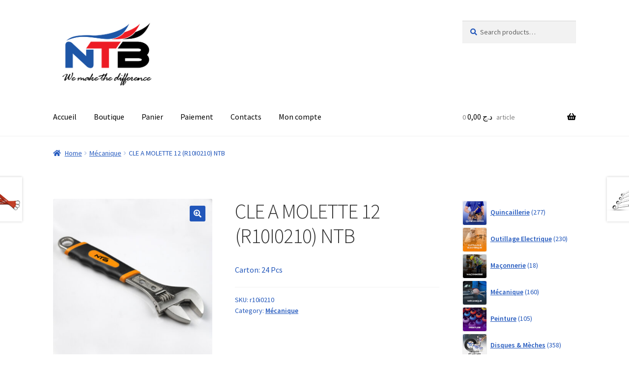

--- FILE ---
content_type: text/html; charset=UTF-8
request_url: https://www.groupe-ntb.com/product/cle-a-molette-12/
body_size: 13122
content:
<!doctype html>
<html lang="fr-FR">
<head>
<meta charset="UTF-8">
<meta name="viewport" content="width=device-width, initial-scale=1">
<link rel="profile" href="http://gmpg.org/xfn/11">
<link rel="pingback" href="https://www.groupe-ntb.com/xmlrpc.php">

<title>CLE A MOLETTE 12 (R10I0210) NTB &#8211; NTB</title>
<meta name='robots' content='max-image-preview:large' />
<link rel='dns-prefetch' href='//fonts.googleapis.com' />
<link rel="alternate" type="application/rss+xml" title="NTB &raquo; Flux" href="https://www.groupe-ntb.com/feed/" />
<link rel="alternate" type="application/rss+xml" title="NTB &raquo; Flux des commentaires" href="https://www.groupe-ntb.com/comments/feed/" />
<link rel="alternate" title="oEmbed (JSON)" type="application/json+oembed" href="https://www.groupe-ntb.com/wp-json/oembed/1.0/embed?url=https%3A%2F%2Fwww.groupe-ntb.com%2Fproduct%2Fcle-a-molette-12%2F" />
<link rel="alternate" title="oEmbed (XML)" type="text/xml+oembed" href="https://www.groupe-ntb.com/wp-json/oembed/1.0/embed?url=https%3A%2F%2Fwww.groupe-ntb.com%2Fproduct%2Fcle-a-molette-12%2F&#038;format=xml" />
<style id='wp-img-auto-sizes-contain-inline-css'>
img:is([sizes=auto i],[sizes^="auto," i]){contain-intrinsic-size:3000px 1500px}
/*# sourceURL=wp-img-auto-sizes-contain-inline-css */
</style>
<style id='wp-emoji-styles-inline-css'>

	img.wp-smiley, img.emoji {
		display: inline !important;
		border: none !important;
		box-shadow: none !important;
		height: 1em !important;
		width: 1em !important;
		margin: 0 0.07em !important;
		vertical-align: -0.1em !important;
		background: none !important;
		padding: 0 !important;
	}
/*# sourceURL=wp-emoji-styles-inline-css */
</style>
<style id='wp-block-library-inline-css'>
:root{--wp-block-synced-color:#7a00df;--wp-block-synced-color--rgb:122,0,223;--wp-bound-block-color:var(--wp-block-synced-color);--wp-editor-canvas-background:#ddd;--wp-admin-theme-color:#007cba;--wp-admin-theme-color--rgb:0,124,186;--wp-admin-theme-color-darker-10:#006ba1;--wp-admin-theme-color-darker-10--rgb:0,107,160.5;--wp-admin-theme-color-darker-20:#005a87;--wp-admin-theme-color-darker-20--rgb:0,90,135;--wp-admin-border-width-focus:2px}@media (min-resolution:192dpi){:root{--wp-admin-border-width-focus:1.5px}}.wp-element-button{cursor:pointer}:root .has-very-light-gray-background-color{background-color:#eee}:root .has-very-dark-gray-background-color{background-color:#313131}:root .has-very-light-gray-color{color:#eee}:root .has-very-dark-gray-color{color:#313131}:root .has-vivid-green-cyan-to-vivid-cyan-blue-gradient-background{background:linear-gradient(135deg,#00d084,#0693e3)}:root .has-purple-crush-gradient-background{background:linear-gradient(135deg,#34e2e4,#4721fb 50%,#ab1dfe)}:root .has-hazy-dawn-gradient-background{background:linear-gradient(135deg,#faaca8,#dad0ec)}:root .has-subdued-olive-gradient-background{background:linear-gradient(135deg,#fafae1,#67a671)}:root .has-atomic-cream-gradient-background{background:linear-gradient(135deg,#fdd79a,#004a59)}:root .has-nightshade-gradient-background{background:linear-gradient(135deg,#330968,#31cdcf)}:root .has-midnight-gradient-background{background:linear-gradient(135deg,#020381,#2874fc)}:root{--wp--preset--font-size--normal:16px;--wp--preset--font-size--huge:42px}.has-regular-font-size{font-size:1em}.has-larger-font-size{font-size:2.625em}.has-normal-font-size{font-size:var(--wp--preset--font-size--normal)}.has-huge-font-size{font-size:var(--wp--preset--font-size--huge)}.has-text-align-center{text-align:center}.has-text-align-left{text-align:left}.has-text-align-right{text-align:right}.has-fit-text{white-space:nowrap!important}#end-resizable-editor-section{display:none}.aligncenter{clear:both}.items-justified-left{justify-content:flex-start}.items-justified-center{justify-content:center}.items-justified-right{justify-content:flex-end}.items-justified-space-between{justify-content:space-between}.screen-reader-text{border:0;clip-path:inset(50%);height:1px;margin:-1px;overflow:hidden;padding:0;position:absolute;width:1px;word-wrap:normal!important}.screen-reader-text:focus{background-color:#ddd;clip-path:none;color:#444;display:block;font-size:1em;height:auto;left:5px;line-height:normal;padding:15px 23px 14px;text-decoration:none;top:5px;width:auto;z-index:100000}html :where(.has-border-color){border-style:solid}html :where([style*=border-top-color]){border-top-style:solid}html :where([style*=border-right-color]){border-right-style:solid}html :where([style*=border-bottom-color]){border-bottom-style:solid}html :where([style*=border-left-color]){border-left-style:solid}html :where([style*=border-width]){border-style:solid}html :where([style*=border-top-width]){border-top-style:solid}html :where([style*=border-right-width]){border-right-style:solid}html :where([style*=border-bottom-width]){border-bottom-style:solid}html :where([style*=border-left-width]){border-left-style:solid}html :where(img[class*=wp-image-]){height:auto;max-width:100%}:where(figure){margin:0 0 1em}html :where(.is-position-sticky){--wp-admin--admin-bar--position-offset:var(--wp-admin--admin-bar--height,0px)}@media screen and (max-width:600px){html :where(.is-position-sticky){--wp-admin--admin-bar--position-offset:0px}}

/*# sourceURL=wp-block-library-inline-css */
</style><style id='wp-block-search-inline-css'>
.wp-block-search__button{margin-left:10px;word-break:normal}.wp-block-search__button.has-icon{line-height:0}.wp-block-search__button svg{height:1.25em;min-height:24px;min-width:24px;width:1.25em;fill:currentColor;vertical-align:text-bottom}:where(.wp-block-search__button){border:1px solid #ccc;padding:6px 10px}.wp-block-search__inside-wrapper{display:flex;flex:auto;flex-wrap:nowrap;max-width:100%}.wp-block-search__label{width:100%}.wp-block-search.wp-block-search__button-only .wp-block-search__button{box-sizing:border-box;display:flex;flex-shrink:0;justify-content:center;margin-left:0;max-width:100%}.wp-block-search.wp-block-search__button-only .wp-block-search__inside-wrapper{min-width:0!important;transition-property:width}.wp-block-search.wp-block-search__button-only .wp-block-search__input{flex-basis:100%;transition-duration:.3s}.wp-block-search.wp-block-search__button-only.wp-block-search__searchfield-hidden,.wp-block-search.wp-block-search__button-only.wp-block-search__searchfield-hidden .wp-block-search__inside-wrapper{overflow:hidden}.wp-block-search.wp-block-search__button-only.wp-block-search__searchfield-hidden .wp-block-search__input{border-left-width:0!important;border-right-width:0!important;flex-basis:0;flex-grow:0;margin:0;min-width:0!important;padding-left:0!important;padding-right:0!important;width:0!important}:where(.wp-block-search__input){appearance:none;border:1px solid #949494;flex-grow:1;font-family:inherit;font-size:inherit;font-style:inherit;font-weight:inherit;letter-spacing:inherit;line-height:inherit;margin-left:0;margin-right:0;min-width:3rem;padding:8px;text-decoration:unset!important;text-transform:inherit}:where(.wp-block-search__button-inside .wp-block-search__inside-wrapper){background-color:#fff;border:1px solid #949494;box-sizing:border-box;padding:4px}:where(.wp-block-search__button-inside .wp-block-search__inside-wrapper) .wp-block-search__input{border:none;border-radius:0;padding:0 4px}:where(.wp-block-search__button-inside .wp-block-search__inside-wrapper) .wp-block-search__input:focus{outline:none}:where(.wp-block-search__button-inside .wp-block-search__inside-wrapper) :where(.wp-block-search__button){padding:4px 8px}.wp-block-search.aligncenter .wp-block-search__inside-wrapper{margin:auto}.wp-block[data-align=right] .wp-block-search.wp-block-search__button-only .wp-block-search__inside-wrapper{float:right}
/*# sourceURL=https://www.groupe-ntb.com/wp-includes/blocks/search/style.min.css */
</style>
<style id='wp-block-search-theme-inline-css'>
.wp-block-search .wp-block-search__label{font-weight:700}.wp-block-search__button{border:1px solid #ccc;padding:.375em .625em}
/*# sourceURL=https://www.groupe-ntb.com/wp-includes/blocks/search/theme.min.css */
</style>
<link rel='stylesheet' id='wc-blocks-style-css' href='https://www.groupe-ntb.com/wp-content/plugins/woocommerce/assets/client/blocks/wc-blocks.css?ver=wc-9.3.3' media='all' />
<link rel='stylesheet' id='wc-blocks-style-product-categories-css' href='https://www.groupe-ntb.com/wp-content/plugins/woocommerce/assets/client/blocks/product-categories.css?ver=wc-9.3.3' media='all' />
<style id='global-styles-inline-css'>
:root{--wp--preset--aspect-ratio--square: 1;--wp--preset--aspect-ratio--4-3: 4/3;--wp--preset--aspect-ratio--3-4: 3/4;--wp--preset--aspect-ratio--3-2: 3/2;--wp--preset--aspect-ratio--2-3: 2/3;--wp--preset--aspect-ratio--16-9: 16/9;--wp--preset--aspect-ratio--9-16: 9/16;--wp--preset--color--black: #000000;--wp--preset--color--cyan-bluish-gray: #abb8c3;--wp--preset--color--white: #ffffff;--wp--preset--color--pale-pink: #f78da7;--wp--preset--color--vivid-red: #cf2e2e;--wp--preset--color--luminous-vivid-orange: #ff6900;--wp--preset--color--luminous-vivid-amber: #fcb900;--wp--preset--color--light-green-cyan: #7bdcb5;--wp--preset--color--vivid-green-cyan: #00d084;--wp--preset--color--pale-cyan-blue: #8ed1fc;--wp--preset--color--vivid-cyan-blue: #0693e3;--wp--preset--color--vivid-purple: #9b51e0;--wp--preset--gradient--vivid-cyan-blue-to-vivid-purple: linear-gradient(135deg,rgb(6,147,227) 0%,rgb(155,81,224) 100%);--wp--preset--gradient--light-green-cyan-to-vivid-green-cyan: linear-gradient(135deg,rgb(122,220,180) 0%,rgb(0,208,130) 100%);--wp--preset--gradient--luminous-vivid-amber-to-luminous-vivid-orange: linear-gradient(135deg,rgb(252,185,0) 0%,rgb(255,105,0) 100%);--wp--preset--gradient--luminous-vivid-orange-to-vivid-red: linear-gradient(135deg,rgb(255,105,0) 0%,rgb(207,46,46) 100%);--wp--preset--gradient--very-light-gray-to-cyan-bluish-gray: linear-gradient(135deg,rgb(238,238,238) 0%,rgb(169,184,195) 100%);--wp--preset--gradient--cool-to-warm-spectrum: linear-gradient(135deg,rgb(74,234,220) 0%,rgb(151,120,209) 20%,rgb(207,42,186) 40%,rgb(238,44,130) 60%,rgb(251,105,98) 80%,rgb(254,248,76) 100%);--wp--preset--gradient--blush-light-purple: linear-gradient(135deg,rgb(255,206,236) 0%,rgb(152,150,240) 100%);--wp--preset--gradient--blush-bordeaux: linear-gradient(135deg,rgb(254,205,165) 0%,rgb(254,45,45) 50%,rgb(107,0,62) 100%);--wp--preset--gradient--luminous-dusk: linear-gradient(135deg,rgb(255,203,112) 0%,rgb(199,81,192) 50%,rgb(65,88,208) 100%);--wp--preset--gradient--pale-ocean: linear-gradient(135deg,rgb(255,245,203) 0%,rgb(182,227,212) 50%,rgb(51,167,181) 100%);--wp--preset--gradient--electric-grass: linear-gradient(135deg,rgb(202,248,128) 0%,rgb(113,206,126) 100%);--wp--preset--gradient--midnight: linear-gradient(135deg,rgb(2,3,129) 0%,rgb(40,116,252) 100%);--wp--preset--font-size--small: 14px;--wp--preset--font-size--medium: 23px;--wp--preset--font-size--large: 26px;--wp--preset--font-size--x-large: 42px;--wp--preset--font-size--normal: 16px;--wp--preset--font-size--huge: 37px;--wp--preset--font-family--inter: "Inter", sans-serif;--wp--preset--font-family--cardo: Cardo;--wp--preset--spacing--20: 0.44rem;--wp--preset--spacing--30: 0.67rem;--wp--preset--spacing--40: 1rem;--wp--preset--spacing--50: 1.5rem;--wp--preset--spacing--60: 2.25rem;--wp--preset--spacing--70: 3.38rem;--wp--preset--spacing--80: 5.06rem;--wp--preset--shadow--natural: 6px 6px 9px rgba(0, 0, 0, 0.2);--wp--preset--shadow--deep: 12px 12px 50px rgba(0, 0, 0, 0.4);--wp--preset--shadow--sharp: 6px 6px 0px rgba(0, 0, 0, 0.2);--wp--preset--shadow--outlined: 6px 6px 0px -3px rgb(255, 255, 255), 6px 6px rgb(0, 0, 0);--wp--preset--shadow--crisp: 6px 6px 0px rgb(0, 0, 0);}:root :where(.is-layout-flow) > :first-child{margin-block-start: 0;}:root :where(.is-layout-flow) > :last-child{margin-block-end: 0;}:root :where(.is-layout-flow) > *{margin-block-start: 24px;margin-block-end: 0;}:root :where(.is-layout-constrained) > :first-child{margin-block-start: 0;}:root :where(.is-layout-constrained) > :last-child{margin-block-end: 0;}:root :where(.is-layout-constrained) > *{margin-block-start: 24px;margin-block-end: 0;}:root :where(.is-layout-flex){gap: 24px;}:root :where(.is-layout-grid){gap: 24px;}body .is-layout-flex{display: flex;}.is-layout-flex{flex-wrap: wrap;align-items: center;}.is-layout-flex > :is(*, div){margin: 0;}body .is-layout-grid{display: grid;}.is-layout-grid > :is(*, div){margin: 0;}.has-black-color{color: var(--wp--preset--color--black) !important;}.has-cyan-bluish-gray-color{color: var(--wp--preset--color--cyan-bluish-gray) !important;}.has-white-color{color: var(--wp--preset--color--white) !important;}.has-pale-pink-color{color: var(--wp--preset--color--pale-pink) !important;}.has-vivid-red-color{color: var(--wp--preset--color--vivid-red) !important;}.has-luminous-vivid-orange-color{color: var(--wp--preset--color--luminous-vivid-orange) !important;}.has-luminous-vivid-amber-color{color: var(--wp--preset--color--luminous-vivid-amber) !important;}.has-light-green-cyan-color{color: var(--wp--preset--color--light-green-cyan) !important;}.has-vivid-green-cyan-color{color: var(--wp--preset--color--vivid-green-cyan) !important;}.has-pale-cyan-blue-color{color: var(--wp--preset--color--pale-cyan-blue) !important;}.has-vivid-cyan-blue-color{color: var(--wp--preset--color--vivid-cyan-blue) !important;}.has-vivid-purple-color{color: var(--wp--preset--color--vivid-purple) !important;}.has-black-background-color{background-color: var(--wp--preset--color--black) !important;}.has-cyan-bluish-gray-background-color{background-color: var(--wp--preset--color--cyan-bluish-gray) !important;}.has-white-background-color{background-color: var(--wp--preset--color--white) !important;}.has-pale-pink-background-color{background-color: var(--wp--preset--color--pale-pink) !important;}.has-vivid-red-background-color{background-color: var(--wp--preset--color--vivid-red) !important;}.has-luminous-vivid-orange-background-color{background-color: var(--wp--preset--color--luminous-vivid-orange) !important;}.has-luminous-vivid-amber-background-color{background-color: var(--wp--preset--color--luminous-vivid-amber) !important;}.has-light-green-cyan-background-color{background-color: var(--wp--preset--color--light-green-cyan) !important;}.has-vivid-green-cyan-background-color{background-color: var(--wp--preset--color--vivid-green-cyan) !important;}.has-pale-cyan-blue-background-color{background-color: var(--wp--preset--color--pale-cyan-blue) !important;}.has-vivid-cyan-blue-background-color{background-color: var(--wp--preset--color--vivid-cyan-blue) !important;}.has-vivid-purple-background-color{background-color: var(--wp--preset--color--vivid-purple) !important;}.has-black-border-color{border-color: var(--wp--preset--color--black) !important;}.has-cyan-bluish-gray-border-color{border-color: var(--wp--preset--color--cyan-bluish-gray) !important;}.has-white-border-color{border-color: var(--wp--preset--color--white) !important;}.has-pale-pink-border-color{border-color: var(--wp--preset--color--pale-pink) !important;}.has-vivid-red-border-color{border-color: var(--wp--preset--color--vivid-red) !important;}.has-luminous-vivid-orange-border-color{border-color: var(--wp--preset--color--luminous-vivid-orange) !important;}.has-luminous-vivid-amber-border-color{border-color: var(--wp--preset--color--luminous-vivid-amber) !important;}.has-light-green-cyan-border-color{border-color: var(--wp--preset--color--light-green-cyan) !important;}.has-vivid-green-cyan-border-color{border-color: var(--wp--preset--color--vivid-green-cyan) !important;}.has-pale-cyan-blue-border-color{border-color: var(--wp--preset--color--pale-cyan-blue) !important;}.has-vivid-cyan-blue-border-color{border-color: var(--wp--preset--color--vivid-cyan-blue) !important;}.has-vivid-purple-border-color{border-color: var(--wp--preset--color--vivid-purple) !important;}.has-vivid-cyan-blue-to-vivid-purple-gradient-background{background: var(--wp--preset--gradient--vivid-cyan-blue-to-vivid-purple) !important;}.has-light-green-cyan-to-vivid-green-cyan-gradient-background{background: var(--wp--preset--gradient--light-green-cyan-to-vivid-green-cyan) !important;}.has-luminous-vivid-amber-to-luminous-vivid-orange-gradient-background{background: var(--wp--preset--gradient--luminous-vivid-amber-to-luminous-vivid-orange) !important;}.has-luminous-vivid-orange-to-vivid-red-gradient-background{background: var(--wp--preset--gradient--luminous-vivid-orange-to-vivid-red) !important;}.has-very-light-gray-to-cyan-bluish-gray-gradient-background{background: var(--wp--preset--gradient--very-light-gray-to-cyan-bluish-gray) !important;}.has-cool-to-warm-spectrum-gradient-background{background: var(--wp--preset--gradient--cool-to-warm-spectrum) !important;}.has-blush-light-purple-gradient-background{background: var(--wp--preset--gradient--blush-light-purple) !important;}.has-blush-bordeaux-gradient-background{background: var(--wp--preset--gradient--blush-bordeaux) !important;}.has-luminous-dusk-gradient-background{background: var(--wp--preset--gradient--luminous-dusk) !important;}.has-pale-ocean-gradient-background{background: var(--wp--preset--gradient--pale-ocean) !important;}.has-electric-grass-gradient-background{background: var(--wp--preset--gradient--electric-grass) !important;}.has-midnight-gradient-background{background: var(--wp--preset--gradient--midnight) !important;}.has-small-font-size{font-size: var(--wp--preset--font-size--small) !important;}.has-medium-font-size{font-size: var(--wp--preset--font-size--medium) !important;}.has-large-font-size{font-size: var(--wp--preset--font-size--large) !important;}.has-x-large-font-size{font-size: var(--wp--preset--font-size--x-large) !important;}
/*# sourceURL=global-styles-inline-css */
</style>

<style id='classic-theme-styles-inline-css'>
/*! This file is auto-generated */
.wp-block-button__link{color:#fff;background-color:#32373c;border-radius:9999px;box-shadow:none;text-decoration:none;padding:calc(.667em + 2px) calc(1.333em + 2px);font-size:1.125em}.wp-block-file__button{background:#32373c;color:#fff;text-decoration:none}
/*# sourceURL=/wp-includes/css/classic-themes.min.css */
</style>
<link rel='stylesheet' id='storefront-gutenberg-blocks-css' href='https://www.groupe-ntb.com/wp-content/themes/storefront/assets/css/base/gutenberg-blocks.css?ver=4.6.0' media='all' />
<style id='storefront-gutenberg-blocks-inline-css'>

				.wp-block-button__link:not(.has-text-color) {
					color: #ffffff;
				}

				.wp-block-button__link:not(.has-text-color):hover,
				.wp-block-button__link:not(.has-text-color):focus,
				.wp-block-button__link:not(.has-text-color):active {
					color: #ffffff;
				}

				.wp-block-button__link:not(.has-background) {
					background-color: #2156ba;
				}

				.wp-block-button__link:not(.has-background):hover,
				.wp-block-button__link:not(.has-background):focus,
				.wp-block-button__link:not(.has-background):active {
					border-color: #083da1;
					background-color: #083da1;
				}

				.wc-block-grid__products .wc-block-grid__product .wp-block-button__link {
					background-color: #2156ba;
					border-color: #2156ba;
					color: #ffffff;
				}

				.wp-block-quote footer,
				.wp-block-quote cite,
				.wp-block-quote__citation {
					color: #2156ba;
				}

				.wp-block-pullquote cite,
				.wp-block-pullquote footer,
				.wp-block-pullquote__citation {
					color: #2156ba;
				}

				.wp-block-image figcaption {
					color: #2156ba;
				}

				.wp-block-separator.is-style-dots::before {
					color: #333333;
				}

				.wp-block-file a.wp-block-file__button {
					color: #ffffff;
					background-color: #2156ba;
					border-color: #2156ba;
				}

				.wp-block-file a.wp-block-file__button:hover,
				.wp-block-file a.wp-block-file__button:focus,
				.wp-block-file a.wp-block-file__button:active {
					color: #ffffff;
					background-color: #083da1;
				}

				.wp-block-code,
				.wp-block-preformatted pre {
					color: #2156ba;
				}

				.wp-block-table:not( .has-background ):not( .is-style-stripes ) tbody tr:nth-child(2n) td {
					background-color: #fdfdfd;
				}

				.wp-block-cover .wp-block-cover__inner-container h1:not(.has-text-color),
				.wp-block-cover .wp-block-cover__inner-container h2:not(.has-text-color),
				.wp-block-cover .wp-block-cover__inner-container h3:not(.has-text-color),
				.wp-block-cover .wp-block-cover__inner-container h4:not(.has-text-color),
				.wp-block-cover .wp-block-cover__inner-container h5:not(.has-text-color),
				.wp-block-cover .wp-block-cover__inner-container h6:not(.has-text-color) {
					color: #dd3333;
				}

				.wc-block-components-price-slider__range-input-progress,
				.rtl .wc-block-components-price-slider__range-input-progress {
					--range-color: #1e73be;
				}

				/* Target only IE11 */
				@media all and (-ms-high-contrast: none), (-ms-high-contrast: active) {
					.wc-block-components-price-slider__range-input-progress {
						background: #1e73be;
					}
				}

				.wc-block-components-button:not(.is-link) {
					background-color: #00c16d;
					color: #ffffff;
				}

				.wc-block-components-button:not(.is-link):hover,
				.wc-block-components-button:not(.is-link):focus,
				.wc-block-components-button:not(.is-link):active {
					background-color: #00a854;
					color: #ffffff;
				}

				.wc-block-components-button:not(.is-link):disabled {
					background-color: #00c16d;
					color: #ffffff;
				}

				.wc-block-cart__submit-container {
					background-color: #ffffff;
				}

				.wc-block-cart__submit-container::before {
					color: rgba(220,220,220,0.5);
				}

				.wc-block-components-order-summary-item__quantity {
					background-color: #ffffff;
					border-color: #2156ba;
					box-shadow: 0 0 0 2px #ffffff;
					color: #2156ba;
				}
			
/*# sourceURL=storefront-gutenberg-blocks-inline-css */
</style>
<link rel='stylesheet' id='photoswipe-css' href='https://www.groupe-ntb.com/wp-content/plugins/woocommerce/assets/css/photoswipe/photoswipe.min.css?ver=9.3.3' media='all' />
<link rel='stylesheet' id='photoswipe-default-skin-css' href='https://www.groupe-ntb.com/wp-content/plugins/woocommerce/assets/css/photoswipe/default-skin/default-skin.min.css?ver=9.3.3' media='all' />
<style id='woocommerce-inline-inline-css'>
.woocommerce form .form-row .required { visibility: visible; }
/*# sourceURL=woocommerce-inline-inline-css */
</style>
<link rel='stylesheet' id='storefront-style-css' href='https://www.groupe-ntb.com/wp-content/themes/storefront/style.css?ver=4.6.0' media='all' />
<style id='storefront-style-inline-css'>

			.main-navigation ul li a,
			.site-title a,
			ul.menu li a,
			.site-branding h1 a,
			button.menu-toggle,
			button.menu-toggle:hover,
			.handheld-navigation .dropdown-toggle {
				color: #000000;
			}

			button.menu-toggle,
			button.menu-toggle:hover {
				border-color: #000000;
			}

			.main-navigation ul li a:hover,
			.main-navigation ul li:hover > a,
			.site-title a:hover,
			.site-header ul.menu li.current-menu-item > a {
				color: #414141;
			}

			table:not( .has-background ) th {
				background-color: #f8f8f8;
			}

			table:not( .has-background ) tbody td {
				background-color: #fdfdfd;
			}

			table:not( .has-background ) tbody tr:nth-child(2n) td,
			fieldset,
			fieldset legend {
				background-color: #fbfbfb;
			}

			.site-header,
			.secondary-navigation ul ul,
			.main-navigation ul.menu > li.menu-item-has-children:after,
			.secondary-navigation ul.menu ul,
			.storefront-handheld-footer-bar,
			.storefront-handheld-footer-bar ul li > a,
			.storefront-handheld-footer-bar ul li.search .site-search,
			button.menu-toggle,
			button.menu-toggle:hover {
				background-color: #ffffff;
			}

			p.site-description,
			.site-header,
			.storefront-handheld-footer-bar {
				color: #404040;
			}

			button.menu-toggle:after,
			button.menu-toggle:before,
			button.menu-toggle span:before {
				background-color: #000000;
			}

			h1, h2, h3, h4, h5, h6, .wc-block-grid__product-title {
				color: #333333;
			}

			.widget h1 {
				border-bottom-color: #333333;
			}

			body,
			.secondary-navigation a {
				color: #2156ba;
			}

			.widget-area .widget a,
			.hentry .entry-header .posted-on a,
			.hentry .entry-header .post-author a,
			.hentry .entry-header .post-comments a,
			.hentry .entry-header .byline a {
				color: #265bbf;
			}

			a {
				color: #1e73be;
			}

			a:focus,
			button:focus,
			.button.alt:focus,
			input:focus,
			textarea:focus,
			input[type="button"]:focus,
			input[type="reset"]:focus,
			input[type="submit"]:focus,
			input[type="email"]:focus,
			input[type="tel"]:focus,
			input[type="url"]:focus,
			input[type="password"]:focus,
			input[type="search"]:focus {
				outline-color: #1e73be;
			}

			button, input[type="button"], input[type="reset"], input[type="submit"], .button, .widget a.button {
				background-color: #2156ba;
				border-color: #2156ba;
				color: #ffffff;
			}

			button:hover, input[type="button"]:hover, input[type="reset"]:hover, input[type="submit"]:hover, .button:hover, .widget a.button:hover {
				background-color: #083da1;
				border-color: #083da1;
				color: #ffffff;
			}

			button.alt, input[type="button"].alt, input[type="reset"].alt, input[type="submit"].alt, .button.alt, .widget-area .widget a.button.alt {
				background-color: #00c16d;
				border-color: #00c16d;
				color: #ffffff;
			}

			button.alt:hover, input[type="button"].alt:hover, input[type="reset"].alt:hover, input[type="submit"].alt:hover, .button.alt:hover, .widget-area .widget a.button.alt:hover {
				background-color: #00a854;
				border-color: #00a854;
				color: #ffffff;
			}

			.pagination .page-numbers li .page-numbers.current {
				background-color: #e6e6e6;
				color: #174cb0;
			}

			#comments .comment-list .comment-content .comment-text {
				background-color: #f8f8f8;
			}

			.site-footer {
				background-color: #2156ba;
				color: #ffffff;
			}

			.site-footer a:not(.button):not(.components-button) {
				color: #fcbd00;
			}

			.site-footer .storefront-handheld-footer-bar a:not(.button):not(.components-button) {
				color: #000000;
			}

			.site-footer h1, .site-footer h2, .site-footer h3, .site-footer h4, .site-footer h5, .site-footer h6, .site-footer .widget .widget-title, .site-footer .widget .widgettitle {
				color: #333333;
			}

			.page-template-template-homepage.has-post-thumbnail .type-page.has-post-thumbnail .entry-title {
				color: #dd3333;
			}

			.page-template-template-homepage.has-post-thumbnail .type-page.has-post-thumbnail .entry-content {
				color: #000000;
			}

			@media screen and ( min-width: 768px ) {
				.secondary-navigation ul.menu a:hover {
					color: #595959;
				}

				.secondary-navigation ul.menu a {
					color: #404040;
				}

				.main-navigation ul.menu ul.sub-menu,
				.main-navigation ul.nav-menu ul.children {
					background-color: #f0f0f0;
				}

				.site-header {
					border-bottom-color: #f0f0f0;
				}
			}
/*# sourceURL=storefront-style-inline-css */
</style>
<link rel='stylesheet' id='storefront-icons-css' href='https://www.groupe-ntb.com/wp-content/themes/storefront/assets/css/base/icons.css?ver=4.6.0' media='all' />
<link rel='stylesheet' id='storefront-fonts-css' href='https://fonts.googleapis.com/css?family=Source+Sans+Pro%3A400%2C300%2C300italic%2C400italic%2C600%2C700%2C900&#038;subset=latin%2Clatin-ext&#038;ver=4.6.0' media='all' />
<link rel='stylesheet' id='storefront-woocommerce-style-css' href='https://www.groupe-ntb.com/wp-content/themes/storefront/assets/css/woocommerce/woocommerce.css?ver=4.6.0' media='all' />
<style id='storefront-woocommerce-style-inline-css'>
@font-face {
				font-family: star;
				src: url(https://www.groupe-ntb.com/wp-content/plugins/woocommerce/assets/fonts/star.eot);
				src:
					url(https://www.groupe-ntb.com/wp-content/plugins/woocommerce/assets/fonts/star.eot?#iefix) format("embedded-opentype"),
					url(https://www.groupe-ntb.com/wp-content/plugins/woocommerce/assets/fonts/star.woff) format("woff"),
					url(https://www.groupe-ntb.com/wp-content/plugins/woocommerce/assets/fonts/star.ttf) format("truetype"),
					url(https://www.groupe-ntb.com/wp-content/plugins/woocommerce/assets/fonts/star.svg#star) format("svg");
				font-weight: 400;
				font-style: normal;
			}
			@font-face {
				font-family: WooCommerce;
				src: url(https://www.groupe-ntb.com/wp-content/plugins/woocommerce/assets/fonts/WooCommerce.eot);
				src:
					url(https://www.groupe-ntb.com/wp-content/plugins/woocommerce/assets/fonts/WooCommerce.eot?#iefix) format("embedded-opentype"),
					url(https://www.groupe-ntb.com/wp-content/plugins/woocommerce/assets/fonts/WooCommerce.woff) format("woff"),
					url(https://www.groupe-ntb.com/wp-content/plugins/woocommerce/assets/fonts/WooCommerce.ttf) format("truetype"),
					url(https://www.groupe-ntb.com/wp-content/plugins/woocommerce/assets/fonts/WooCommerce.svg#WooCommerce) format("svg");
				font-weight: 400;
				font-style: normal;
			}

			a.cart-contents,
			.site-header-cart .widget_shopping_cart a {
				color: #000000;
			}

			a.cart-contents:hover,
			.site-header-cart .widget_shopping_cart a:hover,
			.site-header-cart:hover > li > a {
				color: #414141;
			}

			table.cart td.product-remove,
			table.cart td.actions {
				border-top-color: #ffffff;
			}

			.storefront-handheld-footer-bar ul li.cart .count {
				background-color: #000000;
				color: #ffffff;
				border-color: #ffffff;
			}

			.woocommerce-tabs ul.tabs li.active a,
			ul.products li.product .price,
			.onsale,
			.wc-block-grid__product-onsale,
			.widget_search form:before,
			.widget_product_search form:before {
				color: #2156ba;
			}

			.woocommerce-breadcrumb a,
			a.woocommerce-review-link,
			.product_meta a {
				color: #265bbf;
			}

			.wc-block-grid__product-onsale,
			.onsale {
				border-color: #2156ba;
			}

			.star-rating span:before,
			.quantity .plus, .quantity .minus,
			p.stars a:hover:after,
			p.stars a:after,
			.star-rating span:before,
			#payment .payment_methods li input[type=radio]:first-child:checked+label:before {
				color: #1e73be;
			}

			.widget_price_filter .ui-slider .ui-slider-range,
			.widget_price_filter .ui-slider .ui-slider-handle {
				background-color: #1e73be;
			}

			.order_details {
				background-color: #f8f8f8;
			}

			.order_details > li {
				border-bottom: 1px dotted #e3e3e3;
			}

			.order_details:before,
			.order_details:after {
				background: -webkit-linear-gradient(transparent 0,transparent 0),-webkit-linear-gradient(135deg,#f8f8f8 33.33%,transparent 33.33%),-webkit-linear-gradient(45deg,#f8f8f8 33.33%,transparent 33.33%)
			}

			#order_review {
				background-color: #ffffff;
			}

			#payment .payment_methods > li .payment_box,
			#payment .place-order {
				background-color: #fafafa;
			}

			#payment .payment_methods > li:not(.woocommerce-notice) {
				background-color: #f5f5f5;
			}

			#payment .payment_methods > li:not(.woocommerce-notice):hover {
				background-color: #f0f0f0;
			}

			.woocommerce-pagination .page-numbers li .page-numbers.current {
				background-color: #e6e6e6;
				color: #174cb0;
			}

			.wc-block-grid__product-onsale,
			.onsale,
			.woocommerce-pagination .page-numbers li .page-numbers:not(.current) {
				color: #2156ba;
			}

			p.stars a:before,
			p.stars a:hover~a:before,
			p.stars.selected a.active~a:before {
				color: #2156ba;
			}

			p.stars.selected a.active:before,
			p.stars:hover a:before,
			p.stars.selected a:not(.active):before,
			p.stars.selected a.active:before {
				color: #1e73be;
			}

			.single-product div.product .woocommerce-product-gallery .woocommerce-product-gallery__trigger {
				background-color: #2156ba;
				color: #ffffff;
			}

			.single-product div.product .woocommerce-product-gallery .woocommerce-product-gallery__trigger:hover {
				background-color: #083da1;
				border-color: #083da1;
				color: #ffffff;
			}

			.button.added_to_cart:focus,
			.button.wc-forward:focus {
				outline-color: #1e73be;
			}

			.added_to_cart,
			.site-header-cart .widget_shopping_cart a.button,
			.wc-block-grid__products .wc-block-grid__product .wp-block-button__link {
				background-color: #2156ba;
				border-color: #2156ba;
				color: #ffffff;
			}

			.added_to_cart:hover,
			.site-header-cart .widget_shopping_cart a.button:hover,
			.wc-block-grid__products .wc-block-grid__product .wp-block-button__link:hover {
				background-color: #083da1;
				border-color: #083da1;
				color: #ffffff;
			}

			.added_to_cart.alt, .added_to_cart, .widget a.button.checkout {
				background-color: #00c16d;
				border-color: #00c16d;
				color: #ffffff;
			}

			.added_to_cart.alt:hover, .added_to_cart:hover, .widget a.button.checkout:hover {
				background-color: #00a854;
				border-color: #00a854;
				color: #ffffff;
			}

			.button.loading {
				color: #2156ba;
			}

			.button.loading:hover {
				background-color: #2156ba;
			}

			.button.loading:after {
				color: #ffffff;
			}

			@media screen and ( min-width: 768px ) {
				.site-header-cart .widget_shopping_cart,
				.site-header .product_list_widget li .quantity {
					color: #404040;
				}

				.site-header-cart .widget_shopping_cart .buttons,
				.site-header-cart .widget_shopping_cart .total {
					background-color: #f5f5f5;
				}

				.site-header-cart .widget_shopping_cart {
					background-color: #f0f0f0;
				}
			}
				.storefront-product-pagination a {
					color: #2156ba;
					background-color: #ffffff;
				}
				.storefront-sticky-add-to-cart {
					color: #2156ba;
					background-color: #ffffff;
				}

				.storefront-sticky-add-to-cart a:not(.button) {
					color: #000000;
				}
/*# sourceURL=storefront-woocommerce-style-inline-css */
</style>
<link rel='stylesheet' id='custom-css-css' href='https://www.groupe-ntb.com/wp-content/plugins/theme-customisations/custom/style.css?ver=6.9' media='all' />
<script src="https://www.groupe-ntb.com/wp-includes/js/jquery/jquery.min.js?ver=3.7.1" id="jquery-core-js"></script>
<script src="https://www.groupe-ntb.com/wp-includes/js/jquery/jquery-migrate.min.js?ver=3.4.1" id="jquery-migrate-js"></script>
<script src="https://www.groupe-ntb.com/wp-content/plugins/woocommerce/assets/js/jquery-blockui/jquery.blockUI.min.js?ver=2.7.0-wc.9.3.3" id="jquery-blockui-js" defer data-wp-strategy="defer"></script>
<script id="wc-add-to-cart-js-extra">
var wc_add_to_cart_params = {"ajax_url":"/wp-admin/admin-ajax.php","wc_ajax_url":"/?wc-ajax=%%endpoint%%","i18n_view_cart":"View cart","cart_url":"https://www.groupe-ntb.com/cart/","is_cart":"","cart_redirect_after_add":"no"};
//# sourceURL=wc-add-to-cart-js-extra
</script>
<script src="https://www.groupe-ntb.com/wp-content/plugins/woocommerce/assets/js/frontend/add-to-cart.min.js?ver=9.3.3" id="wc-add-to-cart-js" defer data-wp-strategy="defer"></script>
<script src="https://www.groupe-ntb.com/wp-content/plugins/woocommerce/assets/js/zoom/jquery.zoom.min.js?ver=1.7.21-wc.9.3.3" id="zoom-js" defer data-wp-strategy="defer"></script>
<script src="https://www.groupe-ntb.com/wp-content/plugins/woocommerce/assets/js/flexslider/jquery.flexslider.min.js?ver=2.7.2-wc.9.3.3" id="flexslider-js" defer data-wp-strategy="defer"></script>
<script src="https://www.groupe-ntb.com/wp-content/plugins/woocommerce/assets/js/photoswipe/photoswipe.min.js?ver=4.1.1-wc.9.3.3" id="photoswipe-js" defer data-wp-strategy="defer"></script>
<script src="https://www.groupe-ntb.com/wp-content/plugins/woocommerce/assets/js/photoswipe/photoswipe-ui-default.min.js?ver=4.1.1-wc.9.3.3" id="photoswipe-ui-default-js" defer data-wp-strategy="defer"></script>
<script id="wc-single-product-js-extra">
var wc_single_product_params = {"i18n_required_rating_text":"Please select a rating","review_rating_required":"yes","flexslider":{"rtl":false,"animation":"slide","smoothHeight":true,"directionNav":false,"controlNav":"thumbnails","slideshow":false,"animationSpeed":500,"animationLoop":false,"allowOneSlide":false},"zoom_enabled":"1","zoom_options":[],"photoswipe_enabled":"1","photoswipe_options":{"shareEl":false,"closeOnScroll":false,"history":false,"hideAnimationDuration":0,"showAnimationDuration":0},"flexslider_enabled":"1"};
//# sourceURL=wc-single-product-js-extra
</script>
<script src="https://www.groupe-ntb.com/wp-content/plugins/woocommerce/assets/js/frontend/single-product.min.js?ver=9.3.3" id="wc-single-product-js" defer data-wp-strategy="defer"></script>
<script src="https://www.groupe-ntb.com/wp-content/plugins/woocommerce/assets/js/js-cookie/js.cookie.min.js?ver=2.1.4-wc.9.3.3" id="js-cookie-js" defer data-wp-strategy="defer"></script>
<script id="woocommerce-js-extra">
var woocommerce_params = {"ajax_url":"/wp-admin/admin-ajax.php","wc_ajax_url":"/?wc-ajax=%%endpoint%%"};
//# sourceURL=woocommerce-js-extra
</script>
<script src="https://www.groupe-ntb.com/wp-content/plugins/woocommerce/assets/js/frontend/woocommerce.min.js?ver=9.3.3" id="woocommerce-js" defer data-wp-strategy="defer"></script>
<script id="wc-cart-fragments-js-extra">
var wc_cart_fragments_params = {"ajax_url":"/wp-admin/admin-ajax.php","wc_ajax_url":"/?wc-ajax=%%endpoint%%","cart_hash_key":"wc_cart_hash_4b6c15fada41ea25f942f63515ba4e55","fragment_name":"wc_fragments_4b6c15fada41ea25f942f63515ba4e55","request_timeout":"5000"};
//# sourceURL=wc-cart-fragments-js-extra
</script>
<script src="https://www.groupe-ntb.com/wp-content/plugins/woocommerce/assets/js/frontend/cart-fragments.min.js?ver=9.3.3" id="wc-cart-fragments-js" defer data-wp-strategy="defer"></script>
<script src="https://www.groupe-ntb.com/wp-content/plugins/theme-customisations/custom/custom.js?ver=6.9" id="custom-js-js"></script>
<link rel="https://api.w.org/" href="https://www.groupe-ntb.com/wp-json/" /><link rel="alternate" title="JSON" type="application/json" href="https://www.groupe-ntb.com/wp-json/wp/v2/product/737" /><link rel="EditURI" type="application/rsd+xml" title="RSD" href="https://www.groupe-ntb.com/xmlrpc.php?rsd" />
<meta name="generator" content="WordPress 6.9" />
<meta name="generator" content="WooCommerce 9.3.3" />
<link rel="canonical" href="https://www.groupe-ntb.com/product/cle-a-molette-12/" />
<link rel='shortlink' href='https://www.groupe-ntb.com/?p=737' />
	<noscript><style>.woocommerce-product-gallery{ opacity: 1 !important; }</style></noscript>
	<style class='wp-fonts-local'>
@font-face{font-family:Inter;font-style:normal;font-weight:300 900;font-display:fallback;src:url('https://www.groupe-ntb.com/wp-content/plugins/woocommerce/assets/fonts/Inter-VariableFont_slnt,wght.woff2') format('woff2');font-stretch:normal;}
@font-face{font-family:Cardo;font-style:normal;font-weight:400;font-display:fallback;src:url('https://www.groupe-ntb.com/wp-content/plugins/woocommerce/assets/fonts/cardo_normal_400.woff2') format('woff2');}
</style>
<link rel="icon" href="https://www.groupe-ntb.com/wp-content/uploads/2022/04/ntb-icon.png" sizes="32x32" />
<link rel="icon" href="https://www.groupe-ntb.com/wp-content/uploads/2022/04/ntb-icon.png" sizes="192x192" />
<link rel="apple-touch-icon" href="https://www.groupe-ntb.com/wp-content/uploads/2022/04/ntb-icon.png" />
<meta name="msapplication-TileImage" content="https://www.groupe-ntb.com/wp-content/uploads/2022/04/ntb-icon.png" />
</head>

<body class="wp-singular product-template-default single single-product postid-737 wp-custom-logo wp-embed-responsive wp-theme-storefront theme-storefront woocommerce woocommerce-page woocommerce-no-js storefront-align-wide right-sidebar woocommerce-active">

<div id="header-welcome"></div>

<div id="page" class="hfeed site">
	
	<header id="masthead" class="site-header" role="banner" style="">

		<div class="col-full">		<a class="skip-link screen-reader-text" href="#site-navigation">Aller à la navigation</a>
		<a class="skip-link screen-reader-text" href="#content">Aller au contenu</a>
				<div class="site-branding">
			<a href="https://www.groupe-ntb.com/" class="custom-logo-link" rel="home"><img width="500" height="293" src="https://www.groupe-ntb.com/wp-content/uploads/2022/04/cropped-1-NTB-Logo-LARGEf.png" class="custom-logo" alt="NTB" decoding="async" fetchpriority="high" srcset="https://www.groupe-ntb.com/wp-content/uploads/2022/04/cropped-1-NTB-Logo-LARGEf.png 500w, https://www.groupe-ntb.com/wp-content/uploads/2022/04/cropped-1-NTB-Logo-LARGEf-300x176.png 300w, https://www.groupe-ntb.com/wp-content/uploads/2022/04/cropped-1-NTB-Logo-LARGEf-416x244.png 416w" sizes="(max-width: 500px) 100vw, 500px" /></a>		</div>
					<div class="site-search">
				<div class="widget woocommerce widget_product_search"><form role="search" method="get" class="woocommerce-product-search" action="https://www.groupe-ntb.com/">
	<label class="screen-reader-text" for="woocommerce-product-search-field-0">Search for:</label>
	<input type="search" id="woocommerce-product-search-field-0" class="search-field" placeholder="Search products&hellip;" value="" name="s" />
	<button type="submit" value="Search" class="">Search</button>
	<input type="hidden" name="post_type" value="product" />
</form>
</div>			</div>
			</div><div class="storefront-primary-navigation"><div class="col-full">		<nav id="site-navigation" class="main-navigation" role="navigation" aria-label="Navigation principale">
		<button id="site-navigation-menu-toggle" class="menu-toggle" aria-controls="site-navigation" aria-expanded="false"><span>Menu</span></button>
			<div class="primary-navigation"><ul id="menu-main-menu" class="menu"><li id="menu-item-43" class="menu-item menu-item-type-post_type menu-item-object-page menu-item-home menu-item-43"><a href="https://www.groupe-ntb.com/">Accueil</a></li>
<li id="menu-item-35" class="menu-item menu-item-type-post_type menu-item-object-page current_page_parent menu-item-35"><a href="https://www.groupe-ntb.com/shop/">Boutique</a></li>
<li id="menu-item-34" class="menu-item menu-item-type-post_type menu-item-object-page menu-item-34"><a href="https://www.groupe-ntb.com/cart/">Panier</a></li>
<li id="menu-item-33" class="menu-item menu-item-type-post_type menu-item-object-page menu-item-33"><a href="https://www.groupe-ntb.com/checkout/">Paiement</a></li>
<li id="menu-item-72" class="menu-item menu-item-type-custom menu-item-object-custom menu-item-72"><a href="https://www.groupe-ntb.com/contacts">Contacts</a></li>
<li id="menu-item-32" class="menu-item menu-item-type-post_type menu-item-object-page menu-item-32"><a href="https://www.groupe-ntb.com/my-account/">Mon compte</a></li>
</ul></div><div class="handheld-navigation"><ul id="menu-main-menu-1" class="menu"><li class="menu-item menu-item-type-post_type menu-item-object-page menu-item-home menu-item-43"><a href="https://www.groupe-ntb.com/">Accueil</a></li>
<li class="menu-item menu-item-type-post_type menu-item-object-page current_page_parent menu-item-35"><a href="https://www.groupe-ntb.com/shop/">Boutique</a></li>
<li class="menu-item menu-item-type-post_type menu-item-object-page menu-item-34"><a href="https://www.groupe-ntb.com/cart/">Panier</a></li>
<li class="menu-item menu-item-type-post_type menu-item-object-page menu-item-33"><a href="https://www.groupe-ntb.com/checkout/">Paiement</a></li>
<li class="menu-item menu-item-type-custom menu-item-object-custom menu-item-72"><a href="https://www.groupe-ntb.com/contacts">Contacts</a></li>
<li class="menu-item menu-item-type-post_type menu-item-object-page menu-item-32"><a href="https://www.groupe-ntb.com/my-account/">Mon compte</a></li>
</ul></div>		</nav><!-- #site-navigation -->
				<ul id="site-header-cart" class="site-header-cart menu">
			<li class="">
							<a class="cart-contents" href="https://www.groupe-ntb.com/cart/" title="Afficher votre panier">
								<span class="woocommerce-Price-amount amount"><span class="woocommerce-Price-currencySymbol">&#x62f;.&#x62c;</span>&nbsp;0,00</span> <span class="count">0 article</span>
			</a>
					</li>
			<li>
				<div class="widget woocommerce widget_shopping_cart"><div class="widget_shopping_cart_content"></div></div>			</li>
		</ul>
			</div></div>
	</header><!-- #masthead -->

	<div class="storefront-breadcrumb"><div class="col-full"><nav class="woocommerce-breadcrumb" aria-label="breadcrumbs"><a href="https://www.groupe-ntb.com">Home</a><span class="breadcrumb-separator"> / </span><a href="https://www.groupe-ntb.com/product-category/mecanique/">Mécanique</a><span class="breadcrumb-separator"> / </span>CLE A MOLETTE 12 (R10I0210) NTB</nav></div></div>
	<div id="content" class="site-content" tabindex="-1">
		<div class="col-full">

		<div class="woocommerce"></div>
			<div id="primary" class="content-area">
			<main id="main" class="site-main" role="main">
		
					
			<div class="woocommerce-notices-wrapper"></div><div id="product-737" class="product type-product post-737 status-publish first outofstock product_cat-mecanique has-post-thumbnail shipping-taxable product-type-simple">

	<div class="woocommerce-product-gallery woocommerce-product-gallery--with-images woocommerce-product-gallery--columns-4 images" data-columns="4" style="opacity: 0; transition: opacity .25s ease-in-out;">
	<div class="woocommerce-product-gallery__wrapper">
		<div data-thumb="https://www.groupe-ntb.com/wp-content/uploads/2022/05/cle-a-moulette-100x100.jpg" data-thumb-alt="cle a moulette" data-thumb-srcset="https://www.groupe-ntb.com/wp-content/uploads/2022/05/cle-a-moulette-100x100.jpg 100w, https://www.groupe-ntb.com/wp-content/uploads/2022/05/cle-a-moulette-300x300.jpg 300w, https://www.groupe-ntb.com/wp-content/uploads/2022/05/cle-a-moulette-150x150.jpg 150w, https://www.groupe-ntb.com/wp-content/uploads/2022/05/cle-a-moulette-768x768.jpg 768w, https://www.groupe-ntb.com/wp-content/uploads/2022/05/cle-a-moulette-324x324.jpg 324w, https://www.groupe-ntb.com/wp-content/uploads/2022/05/cle-a-moulette-416x416.jpg 416w, https://www.groupe-ntb.com/wp-content/uploads/2022/05/cle-a-moulette.jpg 1000w" class="woocommerce-product-gallery__image"><a href="https://www.groupe-ntb.com/wp-content/uploads/2022/05/cle-a-moulette.jpg"><img width="416" height="416" src="https://www.groupe-ntb.com/wp-content/uploads/2022/05/cle-a-moulette-416x416.jpg" class="wp-post-image" alt="cle a moulette" title="cle a moulette" data-caption="cle a moulette" data-src="https://www.groupe-ntb.com/wp-content/uploads/2022/05/cle-a-moulette.jpg" data-large_image="https://www.groupe-ntb.com/wp-content/uploads/2022/05/cle-a-moulette.jpg" data-large_image_width="1000" data-large_image_height="1000" decoding="async" srcset="https://www.groupe-ntb.com/wp-content/uploads/2022/05/cle-a-moulette-416x416.jpg 416w, https://www.groupe-ntb.com/wp-content/uploads/2022/05/cle-a-moulette-300x300.jpg 300w, https://www.groupe-ntb.com/wp-content/uploads/2022/05/cle-a-moulette-150x150.jpg 150w, https://www.groupe-ntb.com/wp-content/uploads/2022/05/cle-a-moulette-768x768.jpg 768w, https://www.groupe-ntb.com/wp-content/uploads/2022/05/cle-a-moulette-324x324.jpg 324w, https://www.groupe-ntb.com/wp-content/uploads/2022/05/cle-a-moulette-100x100.jpg 100w, https://www.groupe-ntb.com/wp-content/uploads/2022/05/cle-a-moulette.jpg 1000w" sizes="(max-width: 416px) 100vw, 416px" /></a></div><div data-thumb="https://www.groupe-ntb.com/wp-content/uploads/2022/05/cle-a-molette-open-100x100.jpg" data-thumb-alt="clé a molette" data-thumb-srcset="https://www.groupe-ntb.com/wp-content/uploads/2022/05/cle-a-molette-open-100x100.jpg 100w, https://www.groupe-ntb.com/wp-content/uploads/2022/05/cle-a-molette-open-300x300.jpg 300w, https://www.groupe-ntb.com/wp-content/uploads/2022/05/cle-a-molette-open-150x150.jpg 150w, https://www.groupe-ntb.com/wp-content/uploads/2022/05/cle-a-molette-open-768x768.jpg 768w, https://www.groupe-ntb.com/wp-content/uploads/2022/05/cle-a-molette-open-324x324.jpg 324w, https://www.groupe-ntb.com/wp-content/uploads/2022/05/cle-a-molette-open-416x416.jpg 416w, https://www.groupe-ntb.com/wp-content/uploads/2022/05/cle-a-molette-open.jpg 1000w" class="woocommerce-product-gallery__image"><a href="https://www.groupe-ntb.com/wp-content/uploads/2022/05/cle-a-molette-open.jpg"><img width="416" height="416" src="https://www.groupe-ntb.com/wp-content/uploads/2022/05/cle-a-molette-open-416x416.jpg" class="" alt="clé a molette" title="clé a molette open" data-caption="clé a molette " data-src="https://www.groupe-ntb.com/wp-content/uploads/2022/05/cle-a-molette-open.jpg" data-large_image="https://www.groupe-ntb.com/wp-content/uploads/2022/05/cle-a-molette-open.jpg" data-large_image_width="1000" data-large_image_height="1000" decoding="async" srcset="https://www.groupe-ntb.com/wp-content/uploads/2022/05/cle-a-molette-open-416x416.jpg 416w, https://www.groupe-ntb.com/wp-content/uploads/2022/05/cle-a-molette-open-300x300.jpg 300w, https://www.groupe-ntb.com/wp-content/uploads/2022/05/cle-a-molette-open-150x150.jpg 150w, https://www.groupe-ntb.com/wp-content/uploads/2022/05/cle-a-molette-open-768x768.jpg 768w, https://www.groupe-ntb.com/wp-content/uploads/2022/05/cle-a-molette-open-324x324.jpg 324w, https://www.groupe-ntb.com/wp-content/uploads/2022/05/cle-a-molette-open-100x100.jpg 100w, https://www.groupe-ntb.com/wp-content/uploads/2022/05/cle-a-molette-open.jpg 1000w" sizes="(max-width: 416px) 100vw, 416px" /></a></div>	</div>
</div>

	<div class="summary entry-summary">
		<h1 class="product_title entry-title">CLE A MOLETTE 12 (R10I0210) NTB</h1><p class="price"></p>
<div class="woocommerce-product-details__short-description">
	<p>Carton: 24 Pcs</p>
</div>
<div class="product_meta">

	
	
		<span class="sku_wrapper">SKU: <span class="sku">r10i0210</span></span>

	
	<span class="posted_in">Category: <a href="https://www.groupe-ntb.com/product-category/mecanique/" rel="tag">Mécanique</a></span>
	
	
</div>
	</div>

	
	<section class="related products">

					<h2>Related products</h2>
				
		<ul class="products columns-3">

			
					<li class="product type-product post-740 status-publish first instock product_cat-mecanique has-post-thumbnail shipping-taxable product-type-simple">
	<a href="https://www.groupe-ntb.com/product/cle-a-pipe-ntb-08-1ch-100/" class="woocommerce-LoopProduct-link woocommerce-loop-product__link"><img width="324" height="324" src="https://www.groupe-ntb.com/wp-content/uploads/2022/05/cle-a-pipe-324x324.jpg" class="attachment-woocommerce_thumbnail size-woocommerce_thumbnail" alt="cle a pipe" decoding="async" srcset="https://www.groupe-ntb.com/wp-content/uploads/2022/05/cle-a-pipe-324x324.jpg 324w, https://www.groupe-ntb.com/wp-content/uploads/2022/05/cle-a-pipe-300x300.jpg 300w, https://www.groupe-ntb.com/wp-content/uploads/2022/05/cle-a-pipe-150x150.jpg 150w, https://www.groupe-ntb.com/wp-content/uploads/2022/05/cle-a-pipe-768x768.jpg 768w, https://www.groupe-ntb.com/wp-content/uploads/2022/05/cle-a-pipe-416x416.jpg 416w, https://www.groupe-ntb.com/wp-content/uploads/2022/05/cle-a-pipe-100x100.jpg 100w, https://www.groupe-ntb.com/wp-content/uploads/2022/05/cle-a-pipe.jpg 1000w" sizes="(max-width: 324px) 100vw, 324px" /><h2 class="woocommerce-loop-product__title">CLE A PIPE NTB 08 1CH (100)</h2>
</a><a href="https://www.groupe-ntb.com/product/cle-a-pipe-ntb-08-1ch-100/" aria-describedby="woocommerce_loop_add_to_cart_link_describedby_740" data-quantity="400" class="button product_type_simple" data-product_id="740" data-product_sku="r10i0307" aria-label="Read more about &ldquo;CLE A PIPE NTB 08 1CH (100)&rdquo;" rel="nofollow" data-success_message="">Read more</a>	<span id="woocommerce_loop_add_to_cart_link_describedby_740" class="screen-reader-text">
			</span>
</li>

			
					<li class="product type-product post-742 status-publish instock product_cat-mecanique has-post-thumbnail shipping-taxable product-type-simple">
	<a href="https://www.groupe-ntb.com/product/cle-a-pipe-ntb-11-1ch/" class="woocommerce-LoopProduct-link woocommerce-loop-product__link"><img width="324" height="324" src="https://www.groupe-ntb.com/wp-content/uploads/2022/05/cle-a-pipe-324x324.jpg" class="attachment-woocommerce_thumbnail size-woocommerce_thumbnail" alt="cle a pipe" decoding="async" loading="lazy" srcset="https://www.groupe-ntb.com/wp-content/uploads/2022/05/cle-a-pipe-324x324.jpg 324w, https://www.groupe-ntb.com/wp-content/uploads/2022/05/cle-a-pipe-300x300.jpg 300w, https://www.groupe-ntb.com/wp-content/uploads/2022/05/cle-a-pipe-150x150.jpg 150w, https://www.groupe-ntb.com/wp-content/uploads/2022/05/cle-a-pipe-768x768.jpg 768w, https://www.groupe-ntb.com/wp-content/uploads/2022/05/cle-a-pipe-416x416.jpg 416w, https://www.groupe-ntb.com/wp-content/uploads/2022/05/cle-a-pipe-100x100.jpg 100w, https://www.groupe-ntb.com/wp-content/uploads/2022/05/cle-a-pipe.jpg 1000w" sizes="auto, (max-width: 324px) 100vw, 324px" /><h2 class="woocommerce-loop-product__title">CLE A PIPE NTB 11 1CH (60)</h2>
</a><a href="https://www.groupe-ntb.com/product/cle-a-pipe-ntb-11-1ch/" aria-describedby="woocommerce_loop_add_to_cart_link_describedby_742" data-quantity="240" class="button product_type_simple" data-product_id="742" data-product_sku="r10i0309" aria-label="Read more about &ldquo;CLE A PIPE NTB 11 1CH (60)&rdquo;" rel="nofollow" data-success_message="">Read more</a>	<span id="woocommerce_loop_add_to_cart_link_describedby_742" class="screen-reader-text">
			</span>
</li>

			
					<li class="product type-product post-738 status-publish last instock product_cat-mecanique has-post-thumbnail shipping-taxable product-type-simple">
	<a href="https://www.groupe-ntb.com/product/cle-a-pipe-ntb-06-1ch-125/" class="woocommerce-LoopProduct-link woocommerce-loop-product__link"><img width="324" height="324" src="https://www.groupe-ntb.com/wp-content/uploads/2022/05/cle-a-pipe-324x324.jpg" class="attachment-woocommerce_thumbnail size-woocommerce_thumbnail" alt="cle a pipe" decoding="async" loading="lazy" srcset="https://www.groupe-ntb.com/wp-content/uploads/2022/05/cle-a-pipe-324x324.jpg 324w, https://www.groupe-ntb.com/wp-content/uploads/2022/05/cle-a-pipe-300x300.jpg 300w, https://www.groupe-ntb.com/wp-content/uploads/2022/05/cle-a-pipe-150x150.jpg 150w, https://www.groupe-ntb.com/wp-content/uploads/2022/05/cle-a-pipe-768x768.jpg 768w, https://www.groupe-ntb.com/wp-content/uploads/2022/05/cle-a-pipe-416x416.jpg 416w, https://www.groupe-ntb.com/wp-content/uploads/2022/05/cle-a-pipe-100x100.jpg 100w, https://www.groupe-ntb.com/wp-content/uploads/2022/05/cle-a-pipe.jpg 1000w" sizes="auto, (max-width: 324px) 100vw, 324px" /><h2 class="woocommerce-loop-product__title">CLE A PIPE NTB 06 1CH (125)</h2>
</a><a href="https://www.groupe-ntb.com/product/cle-a-pipe-ntb-06-1ch-125/" aria-describedby="woocommerce_loop_add_to_cart_link_describedby_738" data-quantity="500" class="button product_type_simple" data-product_id="738" data-product_sku="r10i0305" aria-label="Read more about &ldquo;CLE A PIPE NTB 06 1CH (125)&rdquo;" rel="nofollow" data-success_message="">Read more</a>	<span id="woocommerce_loop_add_to_cart_link_describedby_738" class="screen-reader-text">
			</span>
</li>

			
		</ul>

	</section>
			<nav class="storefront-product-pagination" aria-label="Plus de produits">
							<a href="https://www.groupe-ntb.com/product/crique-20-t-ntb/" rel="prev">
					<img width="324" height="324" src="https://www.groupe-ntb.com/wp-content/uploads/2022/05/cle-mixte-Rouge-324x324.jpg" class="attachment-woocommerce_thumbnail size-woocommerce_thumbnail" alt="cle mixte Rouge" loading="lazy" />					<span class="storefront-product-pagination__title">CRIC 20 TONNES NTB</span>
				</a>
			
							<a href="https://www.groupe-ntb.com/product/cle-mixte-a-cliquet-12-ntb/" rel="next">
					<img width="324" height="324" src="https://www.groupe-ntb.com/wp-content/uploads/2022/08/cle-mixte-clique-324x324.jpg" class="attachment-woocommerce_thumbnail size-woocommerce_thumbnail" alt="Cle mixte à cliqué NTB" loading="lazy" />					<span class="storefront-product-pagination__title">CLE MIXTE A CLIQUET 12 NTB</span>
				</a>
					</nav><!-- .storefront-product-pagination -->
		</div>


		
				</main><!-- #main -->
		</div><!-- #primary -->

		
<div id="secondary" class="widget-area" role="complementary">
	<div id="block-10" class="widget widget_block"><div data-block-name="woocommerce/product-categories" data-has-image="true" class="wp-block-woocommerce-product-categories wc-block-product-categories is-list " style=""><ul class="wc-block-product-categories-list wc-block-product-categories-list--depth-0 wc-block-product-categories-list--has-images">				<li class="wc-block-product-categories-list-item">					<a style="" href="https://www.groupe-ntb.com/product-category/quincaillerie/"><span class="wc-block-product-categories-list-item__image"><img loading="lazy" decoding="async" width="324" height="324" src="https://www.groupe-ntb.com/wp-content/uploads/2022/05/NTB-categories-Quincaillerie-2-324x324.jpg" class="attachment-woocommerce_thumbnail size-woocommerce_thumbnail" alt="" srcset="https://www.groupe-ntb.com/wp-content/uploads/2022/05/NTB-categories-Quincaillerie-2-324x324.jpg 324w, https://www.groupe-ntb.com/wp-content/uploads/2022/05/NTB-categories-Quincaillerie-2-300x300.jpg 300w, https://www.groupe-ntb.com/wp-content/uploads/2022/05/NTB-categories-Quincaillerie-2-150x150.jpg 150w, https://www.groupe-ntb.com/wp-content/uploads/2022/05/NTB-categories-Quincaillerie-2-416x416.jpg 416w, https://www.groupe-ntb.com/wp-content/uploads/2022/05/NTB-categories-Quincaillerie-2-100x100.jpg 100w, https://www.groupe-ntb.com/wp-content/uploads/2022/05/NTB-categories-Quincaillerie-2.jpg 500w" sizes="auto, (max-width: 324px) 100vw, 324px" /></span><span class="wc-block-product-categories-list-item__name">Quincaillerie</span></a><span class="wc-block-product-categories-list-item-count"><span aria-hidden="true">277</span><span class="screen-reader-text">277 products</span></span>				</li>							<li class="wc-block-product-categories-list-item">					<a style="" href="https://www.groupe-ntb.com/product-category/powertools/"><span class="wc-block-product-categories-list-item__image"><img loading="lazy" decoding="async" width="324" height="324" src="https://www.groupe-ntb.com/wp-content/uploads/2022/05/NTB-categories-orca-324x324.jpg" class="attachment-woocommerce_thumbnail size-woocommerce_thumbnail" alt="" srcset="https://www.groupe-ntb.com/wp-content/uploads/2022/05/NTB-categories-orca-324x324.jpg 324w, https://www.groupe-ntb.com/wp-content/uploads/2022/05/NTB-categories-orca-300x300.jpg 300w, https://www.groupe-ntb.com/wp-content/uploads/2022/05/NTB-categories-orca-150x150.jpg 150w, https://www.groupe-ntb.com/wp-content/uploads/2022/05/NTB-categories-orca-416x416.jpg 416w, https://www.groupe-ntb.com/wp-content/uploads/2022/05/NTB-categories-orca-100x100.jpg 100w, https://www.groupe-ntb.com/wp-content/uploads/2022/05/NTB-categories-orca.jpg 500w" sizes="auto, (max-width: 324px) 100vw, 324px" /></span><span class="wc-block-product-categories-list-item__name">Outillage Electrique</span></a><span class="wc-block-product-categories-list-item-count"><span aria-hidden="true">230</span><span class="screen-reader-text">230 products</span></span>				</li>							<li class="wc-block-product-categories-list-item">					<a style="" href="https://www.groupe-ntb.com/product-category/maconnerie/"><span class="wc-block-product-categories-list-item__image"><img loading="lazy" decoding="async" width="324" height="324" src="https://www.groupe-ntb.com/wp-content/uploads/2022/05/NTB-categories-maconnerie-324x324.jpg" class="attachment-woocommerce_thumbnail size-woocommerce_thumbnail" alt="" srcset="https://www.groupe-ntb.com/wp-content/uploads/2022/05/NTB-categories-maconnerie-324x324.jpg 324w, https://www.groupe-ntb.com/wp-content/uploads/2022/05/NTB-categories-maconnerie-300x300.jpg 300w, https://www.groupe-ntb.com/wp-content/uploads/2022/05/NTB-categories-maconnerie-150x150.jpg 150w, https://www.groupe-ntb.com/wp-content/uploads/2022/05/NTB-categories-maconnerie-416x416.jpg 416w, https://www.groupe-ntb.com/wp-content/uploads/2022/05/NTB-categories-maconnerie-100x100.jpg 100w, https://www.groupe-ntb.com/wp-content/uploads/2022/05/NTB-categories-maconnerie.jpg 500w" sizes="auto, (max-width: 324px) 100vw, 324px" /></span><span class="wc-block-product-categories-list-item__name">Maçonnerie</span></a><span class="wc-block-product-categories-list-item-count"><span aria-hidden="true">18</span><span class="screen-reader-text">18 products</span></span>				</li>							<li class="wc-block-product-categories-list-item">					<a style="" href="https://www.groupe-ntb.com/product-category/mecanique/"><span class="wc-block-product-categories-list-item__image"><img loading="lazy" decoding="async" width="324" height="324" src="https://www.groupe-ntb.com/wp-content/uploads/2022/05/NTB-categories-mecanique-324x324.jpg" class="attachment-woocommerce_thumbnail size-woocommerce_thumbnail" alt="Mécanique" srcset="https://www.groupe-ntb.com/wp-content/uploads/2022/05/NTB-categories-mecanique-324x324.jpg 324w, https://www.groupe-ntb.com/wp-content/uploads/2022/05/NTB-categories-mecanique-300x300.jpg 300w, https://www.groupe-ntb.com/wp-content/uploads/2022/05/NTB-categories-mecanique-150x150.jpg 150w, https://www.groupe-ntb.com/wp-content/uploads/2022/05/NTB-categories-mecanique-416x416.jpg 416w, https://www.groupe-ntb.com/wp-content/uploads/2022/05/NTB-categories-mecanique-100x100.jpg 100w, https://www.groupe-ntb.com/wp-content/uploads/2022/05/NTB-categories-mecanique.jpg 500w" sizes="auto, (max-width: 324px) 100vw, 324px" /></span><span class="wc-block-product-categories-list-item__name">Mécanique</span></a><span class="wc-block-product-categories-list-item-count"><span aria-hidden="true">160</span><span class="screen-reader-text">160 products</span></span>				</li>							<li class="wc-block-product-categories-list-item">					<a style="" href="https://www.groupe-ntb.com/product-category/peinture/"><span class="wc-block-product-categories-list-item__image"><img loading="lazy" decoding="async" width="324" height="324" src="https://www.groupe-ntb.com/wp-content/uploads/2022/05/NTB-categories-peinture-V-324x324.jpg" class="attachment-woocommerce_thumbnail size-woocommerce_thumbnail" alt="" srcset="https://www.groupe-ntb.com/wp-content/uploads/2022/05/NTB-categories-peinture-V-324x324.jpg 324w, https://www.groupe-ntb.com/wp-content/uploads/2022/05/NTB-categories-peinture-V-300x300.jpg 300w, https://www.groupe-ntb.com/wp-content/uploads/2022/05/NTB-categories-peinture-V-150x150.jpg 150w, https://www.groupe-ntb.com/wp-content/uploads/2022/05/NTB-categories-peinture-V-416x416.jpg 416w, https://www.groupe-ntb.com/wp-content/uploads/2022/05/NTB-categories-peinture-V-100x100.jpg 100w, https://www.groupe-ntb.com/wp-content/uploads/2022/05/NTB-categories-peinture-V.jpg 500w" sizes="auto, (max-width: 324px) 100vw, 324px" /></span><span class="wc-block-product-categories-list-item__name">Peinture</span></a><span class="wc-block-product-categories-list-item-count"><span aria-hidden="true">105</span><span class="screen-reader-text">105 products</span></span>				</li>							<li class="wc-block-product-categories-list-item">					<a style="" href="https://www.groupe-ntb.com/product-category/disque-et-meches/"><span class="wc-block-product-categories-list-item__image"><img loading="lazy" decoding="async" width="324" height="324" src="https://www.groupe-ntb.com/wp-content/uploads/2022/05/NTB-categories-disque-et-meches-324x324.jpg" class="attachment-woocommerce_thumbnail size-woocommerce_thumbnail" alt="" srcset="https://www.groupe-ntb.com/wp-content/uploads/2022/05/NTB-categories-disque-et-meches-324x324.jpg 324w, https://www.groupe-ntb.com/wp-content/uploads/2022/05/NTB-categories-disque-et-meches-300x300.jpg 300w, https://www.groupe-ntb.com/wp-content/uploads/2022/05/NTB-categories-disque-et-meches-150x150.jpg 150w, https://www.groupe-ntb.com/wp-content/uploads/2022/05/NTB-categories-disque-et-meches-416x416.jpg 416w, https://www.groupe-ntb.com/wp-content/uploads/2022/05/NTB-categories-disque-et-meches-100x100.jpg 100w, https://www.groupe-ntb.com/wp-content/uploads/2022/05/NTB-categories-disque-et-meches.jpg 500w" sizes="auto, (max-width: 324px) 100vw, 324px" /></span><span class="wc-block-product-categories-list-item__name">Disques &amp; Mèches</span></a><span class="wc-block-product-categories-list-item-count"><span aria-hidden="true">358</span><span class="screen-reader-text">358 products</span></span>				</li>							<li class="wc-block-product-categories-list-item">					<a style="" href="https://www.groupe-ntb.com/product-category/securite/"><span class="wc-block-product-categories-list-item__image"><img loading="lazy" decoding="async" width="324" height="324" src="https://www.groupe-ntb.com/wp-content/uploads/2022/05/NTB-categories-securite-324x324.jpg" class="attachment-woocommerce_thumbnail size-woocommerce_thumbnail" alt="Sécurité" srcset="https://www.groupe-ntb.com/wp-content/uploads/2022/05/NTB-categories-securite-324x324.jpg 324w, https://www.groupe-ntb.com/wp-content/uploads/2022/05/NTB-categories-securite-300x300.jpg 300w, https://www.groupe-ntb.com/wp-content/uploads/2022/05/NTB-categories-securite-150x150.jpg 150w, https://www.groupe-ntb.com/wp-content/uploads/2022/05/NTB-categories-securite-416x416.jpg 416w, https://www.groupe-ntb.com/wp-content/uploads/2022/05/NTB-categories-securite-100x100.jpg 100w, https://www.groupe-ntb.com/wp-content/uploads/2022/05/NTB-categories-securite.jpg 500w" sizes="auto, (max-width: 324px) 100vw, 324px" /></span><span class="wc-block-product-categories-list-item__name">Sécurité</span></a><span class="wc-block-product-categories-list-item-count"><span aria-hidden="true">57</span><span class="screen-reader-text">57 products</span></span>				</li>							<li class="wc-block-product-categories-list-item">					<a style="" href="https://www.groupe-ntb.com/product-category/jardinage/"><span class="wc-block-product-categories-list-item__image"><img loading="lazy" decoding="async" width="324" height="324" src="https://www.groupe-ntb.com/wp-content/uploads/2022/05/NTB-categories-jardinage-2-324x324.jpg" class="attachment-woocommerce_thumbnail size-woocommerce_thumbnail" alt="" srcset="https://www.groupe-ntb.com/wp-content/uploads/2022/05/NTB-categories-jardinage-2-324x324.jpg 324w, https://www.groupe-ntb.com/wp-content/uploads/2022/05/NTB-categories-jardinage-2-300x300.jpg 300w, https://www.groupe-ntb.com/wp-content/uploads/2022/05/NTB-categories-jardinage-2-150x150.jpg 150w, https://www.groupe-ntb.com/wp-content/uploads/2022/05/NTB-categories-jardinage-2-416x416.jpg 416w, https://www.groupe-ntb.com/wp-content/uploads/2022/05/NTB-categories-jardinage-2-100x100.jpg 100w, https://www.groupe-ntb.com/wp-content/uploads/2022/05/NTB-categories-jardinage-2.jpg 500w" sizes="auto, (max-width: 324px) 100vw, 324px" /></span><span class="wc-block-product-categories-list-item__name">Jardinage</span></a><span class="wc-block-product-categories-list-item-count"><span aria-hidden="true">31</span><span class="screen-reader-text">31 products</span></span>				</li>			</ul></div></div><div id="block-2" class="widget widget_block widget_search"><form role="search" method="get" action="https://www.groupe-ntb.com/" class="wp-block-search__no-button wp-block-search"    ><label class="wp-block-search__label" for="wp-block-search__input-1" >Rechercher</label><div class="wp-block-search__inside-wrapper"  style="width: 242px"><input class="wp-block-search__input" id="wp-block-search__input-1" placeholder="Rcherche..." value="" type="search" name="s" required /></div></form></div></div><!-- #secondary -->

	

		</div><!-- .col-full -->
	</div><!-- #content -->

	
	<footer id="colophon" class="site-footer" role="contentinfo">
		<div class="col-full">

					<div class="site-info">
			&copy; NTB 2025
							<br />
				<a href="https://woocommerce.com" target="_blank" title="WooCommerce - La meilleure plateforme eCommerce pour WordPress" rel="noreferrer nofollow">Built with WooCommerce</a>.					</div><!-- .site-info -->
				<div class="storefront-handheld-footer-bar">
			<ul class="columns-3">
									<li class="my-account">
						<a href="https://www.groupe-ntb.com/my-account/">Mon compte</a>					</li>
									<li class="search">
						<a href="">Recherche</a>			<div class="site-search">
				<div class="widget woocommerce widget_product_search"><form role="search" method="get" class="woocommerce-product-search" action="https://www.groupe-ntb.com/">
	<label class="screen-reader-text" for="woocommerce-product-search-field-1">Search for:</label>
	<input type="search" id="woocommerce-product-search-field-1" class="search-field" placeholder="Search products&hellip;" value="" name="s" />
	<button type="submit" value="Search" class="">Search</button>
	<input type="hidden" name="post_type" value="product" />
</form>
</div>			</div>
								</li>
									<li class="cart">
									<a class="footer-cart-contents" href="https://www.groupe-ntb.com/cart/">Panier				<span class="count">0</span>
			</a>
							</li>
							</ul>
		</div>
		
		</div><!-- .col-full -->
	</footer><!-- #colophon -->

	
</div><!-- #page -->

<script type="speculationrules">
{"prefetch":[{"source":"document","where":{"and":[{"href_matches":"/*"},{"not":{"href_matches":["/wp-*.php","/wp-admin/*","/wp-content/uploads/*","/wp-content/*","/wp-content/plugins/*","/wp-content/themes/storefront/*","/*\\?(.+)"]}},{"not":{"selector_matches":"a[rel~=\"nofollow\"]"}},{"not":{"selector_matches":".no-prefetch, .no-prefetch a"}}]},"eagerness":"conservative"}]}
</script>
<script type="application/ld+json">{"@context":"https:\/\/schema.org\/","@type":"BreadcrumbList","itemListElement":[{"@type":"ListItem","position":1,"item":{"name":"Home","@id":"https:\/\/www.groupe-ntb.com"}},{"@type":"ListItem","position":2,"item":{"name":"M\u00e9canique","@id":"https:\/\/www.groupe-ntb.com\/product-category\/mecanique\/"}},{"@type":"ListItem","position":3,"item":{"name":"CLE A MOLETTE 12 (R10I0210) NTB","@id":"https:\/\/www.groupe-ntb.com\/product\/cle-a-molette-12\/"}}]}</script>
<div class="pswp" tabindex="-1" role="dialog" aria-hidden="true">
	<div class="pswp__bg"></div>
	<div class="pswp__scroll-wrap">
		<div class="pswp__container">
			<div class="pswp__item"></div>
			<div class="pswp__item"></div>
			<div class="pswp__item"></div>
		</div>
		<div class="pswp__ui pswp__ui--hidden">
			<div class="pswp__top-bar">
				<div class="pswp__counter"></div>
				<button class="pswp__button pswp__button--close" aria-label="Close (Esc)"></button>
				<button class="pswp__button pswp__button--share" aria-label="Share"></button>
				<button class="pswp__button pswp__button--fs" aria-label="Toggle fullscreen"></button>
				<button class="pswp__button pswp__button--zoom" aria-label="Zoom in/out"></button>
				<div class="pswp__preloader">
					<div class="pswp__preloader__icn">
						<div class="pswp__preloader__cut">
							<div class="pswp__preloader__donut"></div>
						</div>
					</div>
				</div>
			</div>
			<div class="pswp__share-modal pswp__share-modal--hidden pswp__single-tap">
				<div class="pswp__share-tooltip"></div>
			</div>
			<button class="pswp__button pswp__button--arrow--left" aria-label="Previous (arrow left)"></button>
			<button class="pswp__button pswp__button--arrow--right" aria-label="Next (arrow right)"></button>
			<div class="pswp__caption">
				<div class="pswp__caption__center"></div>
			</div>
		</div>
	</div>
</div>
	<script>
		(function () {
			var c = document.body.className;
			c = c.replace(/woocommerce-no-js/, 'woocommerce-js');
			document.body.className = c;
		})();
	</script>
	<script id="storefront-navigation-js-extra">
var storefrontScreenReaderText = {"expand":"Ouvrir le menu enfant","collapse":"Fermer le menu enfant"};
//# sourceURL=storefront-navigation-js-extra
</script>
<script src="https://www.groupe-ntb.com/wp-content/themes/storefront/assets/js/navigation.min.js?ver=4.6.0" id="storefront-navigation-js"></script>
<script src="https://www.groupe-ntb.com/wp-content/plugins/woocommerce/assets/js/sourcebuster/sourcebuster.min.js?ver=9.3.3" id="sourcebuster-js-js"></script>
<script id="wc-order-attribution-js-extra">
var wc_order_attribution = {"params":{"lifetime":1.0e-5,"session":30,"base64":false,"ajaxurl":"https://www.groupe-ntb.com/wp-admin/admin-ajax.php","prefix":"wc_order_attribution_","allowTracking":true},"fields":{"source_type":"current.typ","referrer":"current_add.rf","utm_campaign":"current.cmp","utm_source":"current.src","utm_medium":"current.mdm","utm_content":"current.cnt","utm_id":"current.id","utm_term":"current.trm","utm_source_platform":"current.plt","utm_creative_format":"current.fmt","utm_marketing_tactic":"current.tct","session_entry":"current_add.ep","session_start_time":"current_add.fd","session_pages":"session.pgs","session_count":"udata.vst","user_agent":"udata.uag"}};
//# sourceURL=wc-order-attribution-js-extra
</script>
<script src="https://www.groupe-ntb.com/wp-content/plugins/woocommerce/assets/js/frontend/order-attribution.min.js?ver=9.3.3" id="wc-order-attribution-js"></script>
<script src="https://www.groupe-ntb.com/wp-content/themes/storefront/assets/js/woocommerce/header-cart.min.js?ver=4.6.0" id="storefront-header-cart-js"></script>
<script src="https://www.groupe-ntb.com/wp-content/themes/storefront/assets/js/footer.min.js?ver=4.6.0" id="storefront-handheld-footer-bar-js"></script>
<script id="wp-emoji-settings" type="application/json">
{"baseUrl":"https://s.w.org/images/core/emoji/17.0.2/72x72/","ext":".png","svgUrl":"https://s.w.org/images/core/emoji/17.0.2/svg/","svgExt":".svg","source":{"concatemoji":"https://www.groupe-ntb.com/wp-includes/js/wp-emoji-release.min.js?ver=6.9"}}
</script>
<script type="module">
/*! This file is auto-generated */
const a=JSON.parse(document.getElementById("wp-emoji-settings").textContent),o=(window._wpemojiSettings=a,"wpEmojiSettingsSupports"),s=["flag","emoji"];function i(e){try{var t={supportTests:e,timestamp:(new Date).valueOf()};sessionStorage.setItem(o,JSON.stringify(t))}catch(e){}}function c(e,t,n){e.clearRect(0,0,e.canvas.width,e.canvas.height),e.fillText(t,0,0);t=new Uint32Array(e.getImageData(0,0,e.canvas.width,e.canvas.height).data);e.clearRect(0,0,e.canvas.width,e.canvas.height),e.fillText(n,0,0);const a=new Uint32Array(e.getImageData(0,0,e.canvas.width,e.canvas.height).data);return t.every((e,t)=>e===a[t])}function p(e,t){e.clearRect(0,0,e.canvas.width,e.canvas.height),e.fillText(t,0,0);var n=e.getImageData(16,16,1,1);for(let e=0;e<n.data.length;e++)if(0!==n.data[e])return!1;return!0}function u(e,t,n,a){switch(t){case"flag":return n(e,"\ud83c\udff3\ufe0f\u200d\u26a7\ufe0f","\ud83c\udff3\ufe0f\u200b\u26a7\ufe0f")?!1:!n(e,"\ud83c\udde8\ud83c\uddf6","\ud83c\udde8\u200b\ud83c\uddf6")&&!n(e,"\ud83c\udff4\udb40\udc67\udb40\udc62\udb40\udc65\udb40\udc6e\udb40\udc67\udb40\udc7f","\ud83c\udff4\u200b\udb40\udc67\u200b\udb40\udc62\u200b\udb40\udc65\u200b\udb40\udc6e\u200b\udb40\udc67\u200b\udb40\udc7f");case"emoji":return!a(e,"\ud83e\u1fac8")}return!1}function f(e,t,n,a){let r;const o=(r="undefined"!=typeof WorkerGlobalScope&&self instanceof WorkerGlobalScope?new OffscreenCanvas(300,150):document.createElement("canvas")).getContext("2d",{willReadFrequently:!0}),s=(o.textBaseline="top",o.font="600 32px Arial",{});return e.forEach(e=>{s[e]=t(o,e,n,a)}),s}function r(e){var t=document.createElement("script");t.src=e,t.defer=!0,document.head.appendChild(t)}a.supports={everything:!0,everythingExceptFlag:!0},new Promise(t=>{let n=function(){try{var e=JSON.parse(sessionStorage.getItem(o));if("object"==typeof e&&"number"==typeof e.timestamp&&(new Date).valueOf()<e.timestamp+604800&&"object"==typeof e.supportTests)return e.supportTests}catch(e){}return null}();if(!n){if("undefined"!=typeof Worker&&"undefined"!=typeof OffscreenCanvas&&"undefined"!=typeof URL&&URL.createObjectURL&&"undefined"!=typeof Blob)try{var e="postMessage("+f.toString()+"("+[JSON.stringify(s),u.toString(),c.toString(),p.toString()].join(",")+"));",a=new Blob([e],{type:"text/javascript"});const r=new Worker(URL.createObjectURL(a),{name:"wpTestEmojiSupports"});return void(r.onmessage=e=>{i(n=e.data),r.terminate(),t(n)})}catch(e){}i(n=f(s,u,c,p))}t(n)}).then(e=>{for(const n in e)a.supports[n]=e[n],a.supports.everything=a.supports.everything&&a.supports[n],"flag"!==n&&(a.supports.everythingExceptFlag=a.supports.everythingExceptFlag&&a.supports[n]);var t;a.supports.everythingExceptFlag=a.supports.everythingExceptFlag&&!a.supports.flag,a.supports.everything||((t=a.source||{}).concatemoji?r(t.concatemoji):t.wpemoji&&t.twemoji&&(r(t.twemoji),r(t.wpemoji)))});
//# sourceURL=https://www.groupe-ntb.com/wp-includes/js/wp-emoji-loader.min.js
</script>

</body>
</html>


--- FILE ---
content_type: text/css
request_url: https://www.groupe-ntb.com/wp-content/plugins/theme-customisations/custom/style.css?ver=6.9
body_size: -38
content:
/**
 * Add any custom CSS here.
 *
 * This file will be loaded after all other theme stylesheets.
 */

#header-welcome {
    text-align: center;
}

.site-info a {
    display: none;
}
.site-info:after {
    content: 'Built by TH.';
}

--- FILE ---
content_type: text/javascript
request_url: https://www.groupe-ntb.com/wp-content/plugins/theme-customisations/custom/custom.js?ver=6.9
body_size: -46
content:
jQuery(document).ready(function($){
	// Custom jQuery goes here
// 	document.getElementById('btn_lang_en').addEventListener('click', () => {
// 		document.cookie = 'language=en_US; path=/';
// 		location.reload();
// 	})
// 	document.getElementById('btn_lang_ar').addEventListener('click', () => {
// 		document.cookie = 'language=ar; path=/';
// 		location.reload();
// 	})
// 	document.getElementById('btn_lang_fr').addEventListener('click', () => {
// 		document.cookie = 'language=fr_FR; path=/';
// 		location.reload();
// 	})
});
